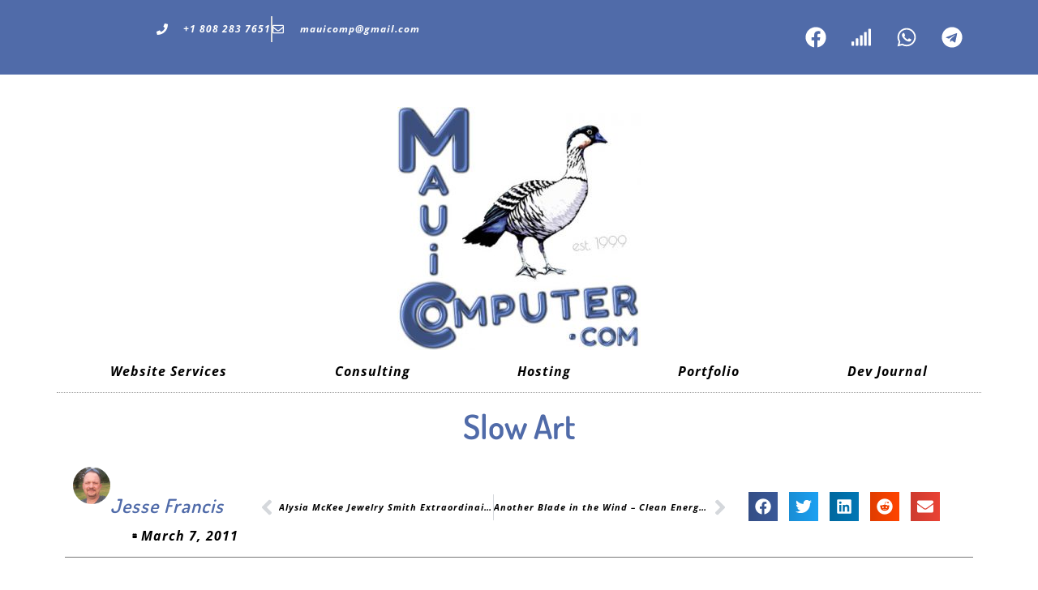

--- FILE ---
content_type: text/html; charset=UTF-8
request_url: https://mauicomputer.com/slow-art/
body_size: 12810
content:
<!doctype html>
<html lang="en-US">
<head>
	<meta charset="UTF-8">
	<meta name="viewport" content="width=device-width, initial-scale=1">
	<link rel="profile" href="http://gmpg.org/xfn/11">
	<meta name='robots' content='index, follow, max-image-preview:large, max-snippet:-1, max-video-preview:-1' />
	<style>img:is([sizes="auto" i], [sizes^="auto," i]) { contain-intrinsic-size: 3000px 1500px }</style>
	
	<!-- This site is optimized with the Yoast SEO plugin v26.2 - https://yoast.com/wordpress/plugins/seo/ -->
	<title>Slow Art - Maui Web Development</title>
	<meta name="description" content="Maui Computer.com Web Devlopment Services" />
	<link rel="canonical" href="https://mauicomputer.com/slow-art/" />
	<meta property="og:locale" content="en_US" />
	<meta property="og:type" content="article" />
	<meta property="og:title" content="Slow Art - Maui Web Development" />
	<meta property="og:description" content="Maui Computer.com Web Devlopment Services" />
	<meta property="og:url" content="https://mauicomputer.com/slow-art/" />
	<meta property="og:site_name" content="Maui Web Development" />
	<meta property="article:publisher" content="https://www.facebook.com/mauicomputerdotcom/" />
	<meta property="article:author" content="https://www.facebook.com/mauicomputerdotcom" />
	<meta property="article:published_time" content="2011-03-07T20:56:05+00:00" />
	<meta property="article:modified_time" content="2021-03-09T03:15:04+00:00" />
	<meta property="og:image" content="http://durandartworks.com/images/intothelight.jpg" />
	<meta name="author" content="Jesse Francis" />
	<meta name="twitter:card" content="summary_large_image" />
	<meta name="twitter:creator" content="@jessefrancis" />
	<meta name="twitter:label1" content="Written by" />
	<meta name="twitter:data1" content="Jesse Francis" />
	<meta name="twitter:label2" content="Est. reading time" />
	<meta name="twitter:data2" content="2 minutes" />
	<script type="application/ld+json" class="yoast-schema-graph">{"@context":"https://schema.org","@graph":[{"@type":"Article","@id":"https://mauicomputer.com/slow-art/#article","isPartOf":{"@id":"https://mauicomputer.com/slow-art/"},"author":{"name":"Jesse Francis","@id":"https://mauicomputer.com/#/schema/person/f87e8c250280e8b48c423831d7dd105a"},"headline":"Slow Art","datePublished":"2011-03-07T20:56:05+00:00","dateModified":"2021-03-09T03:15:04+00:00","mainEntityOfPage":{"@id":"https://mauicomputer.com/slow-art/"},"wordCount":257,"publisher":{"@id":"https://mauicomputer.com/#organization"},"image":{"@id":"https://mauicomputer.com/slow-art/#primaryimage"},"thumbnailUrl":"http://durandartworks.com/images/intothelight.jpg","keywords":["art","extension","Peter Durand","sculpture"],"articleSection":["Artist","Artwork","Sculpture"],"inLanguage":"en-US"},{"@type":"WebPage","@id":"https://mauicomputer.com/slow-art/","url":"https://mauicomputer.com/slow-art/","name":"Slow Art - Maui Web Development","isPartOf":{"@id":"https://mauicomputer.com/#website"},"primaryImageOfPage":{"@id":"https://mauicomputer.com/slow-art/#primaryimage"},"image":{"@id":"https://mauicomputer.com/slow-art/#primaryimage"},"thumbnailUrl":"http://durandartworks.com/images/intothelight.jpg","datePublished":"2011-03-07T20:56:05+00:00","dateModified":"2021-03-09T03:15:04+00:00","description":"Maui Computer.com Web Devlopment Services","breadcrumb":{"@id":"https://mauicomputer.com/slow-art/#breadcrumb"},"inLanguage":"en-US","potentialAction":[{"@type":"ReadAction","target":["https://mauicomputer.com/slow-art/"]}]},{"@type":"ImageObject","inLanguage":"en-US","@id":"https://mauicomputer.com/slow-art/#primaryimage","url":"http://durandartworks.com/images/intothelight.jpg","contentUrl":"http://durandartworks.com/images/intothelight.jpg"},{"@type":"BreadcrumbList","@id":"https://mauicomputer.com/slow-art/#breadcrumb","itemListElement":[{"@type":"ListItem","position":1,"name":"Home","item":"https://mauicomputer.com/"},{"@type":"ListItem","position":2,"name":"Web Development","item":"https://mauicomputer.com/web-development/"},{"@type":"ListItem","position":3,"name":"Artist","item":"https://mauicomputer.com/category/artist/"},{"@type":"ListItem","position":4,"name":"Slow Art"}]},{"@type":"WebSite","@id":"https://mauicomputer.com/#website","url":"https://mauicomputer.com/","name":"Maui Web Design | Development | Hosting | Maintenance | Repairs","description":"Ingenuity in Action","publisher":{"@id":"https://mauicomputer.com/#organization"},"potentialAction":[{"@type":"SearchAction","target":{"@type":"EntryPoint","urlTemplate":"https://mauicomputer.com/?s={search_term_string}"},"query-input":{"@type":"PropertyValueSpecification","valueRequired":true,"valueName":"search_term_string"}}],"inLanguage":"en-US"},{"@type":"Organization","@id":"https://mauicomputer.com/#organization","name":"Maui Computer.com","url":"https://mauicomputer.com/","logo":{"@type":"ImageObject","inLanguage":"en-US","@id":"https://mauicomputer.com/#/schema/logo/image/","url":"https://mauicomputer.com/wp-content/uploads/2019/11/mauicomputer.com_.logox2_.jpg","contentUrl":"https://mauicomputer.com/wp-content/uploads/2019/11/mauicomputer.com_.logox2_.jpg","width":390,"height":390,"caption":"Maui Computer.com"},"image":{"@id":"https://mauicomputer.com/#/schema/logo/image/"},"sameAs":["https://www.facebook.com/mauicomputerdotcom/","https://www.linkedin.com/in/jesse-francis-99b91522/"]},{"@type":"Person","@id":"https://mauicomputer.com/#/schema/person/f87e8c250280e8b48c423831d7dd105a","name":"Jesse Francis","description":"Jesse Francis is a web developer and digital solutions consultant and provider on Maui in Hawaii.","sameAs":["https://mauicomputer.com","https://www.facebook.com/mauicomputerdotcom","https://www.instagram.com/_jesse_francis/","https://www.linkedin.com/in/jesse-francis-99b91522/","https://x.com/jessefrancis"],"url":"https://mauicomputer.com/author/jesse/"}]}</script>
	<!-- / Yoast SEO plugin. -->


<link rel="alternate" type="application/rss+xml" title="Maui Web Development &raquo; Feed" href="https://mauicomputer.com/feed/" />
<link rel="alternate" type="application/rss+xml" title="Maui Web Development &raquo; Comments Feed" href="https://mauicomputer.com/comments/feed/" />
<style id='classic-theme-styles-inline-css' type='text/css'>
/*! This file is auto-generated */
.wp-block-button__link{color:#fff;background-color:#32373c;border-radius:9999px;box-shadow:none;text-decoration:none;padding:calc(.667em + 2px) calc(1.333em + 2px);font-size:1.125em}.wp-block-file__button{background:#32373c;color:#fff;text-decoration:none}
</style>
<style id='global-styles-inline-css' type='text/css'>
:root{--wp--preset--aspect-ratio--square: 1;--wp--preset--aspect-ratio--4-3: 4/3;--wp--preset--aspect-ratio--3-4: 3/4;--wp--preset--aspect-ratio--3-2: 3/2;--wp--preset--aspect-ratio--2-3: 2/3;--wp--preset--aspect-ratio--16-9: 16/9;--wp--preset--aspect-ratio--9-16: 9/16;--wp--preset--color--black: #000000;--wp--preset--color--cyan-bluish-gray: #abb8c3;--wp--preset--color--white: #ffffff;--wp--preset--color--pale-pink: #f78da7;--wp--preset--color--vivid-red: #cf2e2e;--wp--preset--color--luminous-vivid-orange: #ff6900;--wp--preset--color--luminous-vivid-amber: #fcb900;--wp--preset--color--light-green-cyan: #7bdcb5;--wp--preset--color--vivid-green-cyan: #00d084;--wp--preset--color--pale-cyan-blue: #8ed1fc;--wp--preset--color--vivid-cyan-blue: #0693e3;--wp--preset--color--vivid-purple: #9b51e0;--wp--preset--gradient--vivid-cyan-blue-to-vivid-purple: linear-gradient(135deg,rgba(6,147,227,1) 0%,rgb(155,81,224) 100%);--wp--preset--gradient--light-green-cyan-to-vivid-green-cyan: linear-gradient(135deg,rgb(122,220,180) 0%,rgb(0,208,130) 100%);--wp--preset--gradient--luminous-vivid-amber-to-luminous-vivid-orange: linear-gradient(135deg,rgba(252,185,0,1) 0%,rgba(255,105,0,1) 100%);--wp--preset--gradient--luminous-vivid-orange-to-vivid-red: linear-gradient(135deg,rgba(255,105,0,1) 0%,rgb(207,46,46) 100%);--wp--preset--gradient--very-light-gray-to-cyan-bluish-gray: linear-gradient(135deg,rgb(238,238,238) 0%,rgb(169,184,195) 100%);--wp--preset--gradient--cool-to-warm-spectrum: linear-gradient(135deg,rgb(74,234,220) 0%,rgb(151,120,209) 20%,rgb(207,42,186) 40%,rgb(238,44,130) 60%,rgb(251,105,98) 80%,rgb(254,248,76) 100%);--wp--preset--gradient--blush-light-purple: linear-gradient(135deg,rgb(255,206,236) 0%,rgb(152,150,240) 100%);--wp--preset--gradient--blush-bordeaux: linear-gradient(135deg,rgb(254,205,165) 0%,rgb(254,45,45) 50%,rgb(107,0,62) 100%);--wp--preset--gradient--luminous-dusk: linear-gradient(135deg,rgb(255,203,112) 0%,rgb(199,81,192) 50%,rgb(65,88,208) 100%);--wp--preset--gradient--pale-ocean: linear-gradient(135deg,rgb(255,245,203) 0%,rgb(182,227,212) 50%,rgb(51,167,181) 100%);--wp--preset--gradient--electric-grass: linear-gradient(135deg,rgb(202,248,128) 0%,rgb(113,206,126) 100%);--wp--preset--gradient--midnight: linear-gradient(135deg,rgb(2,3,129) 0%,rgb(40,116,252) 100%);--wp--preset--font-size--small: 13px;--wp--preset--font-size--medium: 20px;--wp--preset--font-size--large: 36px;--wp--preset--font-size--x-large: 42px;--wp--preset--spacing--20: 0.44rem;--wp--preset--spacing--30: 0.67rem;--wp--preset--spacing--40: 1rem;--wp--preset--spacing--50: 1.5rem;--wp--preset--spacing--60: 2.25rem;--wp--preset--spacing--70: 3.38rem;--wp--preset--spacing--80: 5.06rem;--wp--preset--shadow--natural: 6px 6px 9px rgba(0, 0, 0, 0.2);--wp--preset--shadow--deep: 12px 12px 50px rgba(0, 0, 0, 0.4);--wp--preset--shadow--sharp: 6px 6px 0px rgba(0, 0, 0, 0.2);--wp--preset--shadow--outlined: 6px 6px 0px -3px rgba(255, 255, 255, 1), 6px 6px rgba(0, 0, 0, 1);--wp--preset--shadow--crisp: 6px 6px 0px rgba(0, 0, 0, 1);}:where(.is-layout-flex){gap: 0.5em;}:where(.is-layout-grid){gap: 0.5em;}body .is-layout-flex{display: flex;}.is-layout-flex{flex-wrap: wrap;align-items: center;}.is-layout-flex > :is(*, div){margin: 0;}body .is-layout-grid{display: grid;}.is-layout-grid > :is(*, div){margin: 0;}:where(.wp-block-columns.is-layout-flex){gap: 2em;}:where(.wp-block-columns.is-layout-grid){gap: 2em;}:where(.wp-block-post-template.is-layout-flex){gap: 1.25em;}:where(.wp-block-post-template.is-layout-grid){gap: 1.25em;}.has-black-color{color: var(--wp--preset--color--black) !important;}.has-cyan-bluish-gray-color{color: var(--wp--preset--color--cyan-bluish-gray) !important;}.has-white-color{color: var(--wp--preset--color--white) !important;}.has-pale-pink-color{color: var(--wp--preset--color--pale-pink) !important;}.has-vivid-red-color{color: var(--wp--preset--color--vivid-red) !important;}.has-luminous-vivid-orange-color{color: var(--wp--preset--color--luminous-vivid-orange) !important;}.has-luminous-vivid-amber-color{color: var(--wp--preset--color--luminous-vivid-amber) !important;}.has-light-green-cyan-color{color: var(--wp--preset--color--light-green-cyan) !important;}.has-vivid-green-cyan-color{color: var(--wp--preset--color--vivid-green-cyan) !important;}.has-pale-cyan-blue-color{color: var(--wp--preset--color--pale-cyan-blue) !important;}.has-vivid-cyan-blue-color{color: var(--wp--preset--color--vivid-cyan-blue) !important;}.has-vivid-purple-color{color: var(--wp--preset--color--vivid-purple) !important;}.has-black-background-color{background-color: var(--wp--preset--color--black) !important;}.has-cyan-bluish-gray-background-color{background-color: var(--wp--preset--color--cyan-bluish-gray) !important;}.has-white-background-color{background-color: var(--wp--preset--color--white) !important;}.has-pale-pink-background-color{background-color: var(--wp--preset--color--pale-pink) !important;}.has-vivid-red-background-color{background-color: var(--wp--preset--color--vivid-red) !important;}.has-luminous-vivid-orange-background-color{background-color: var(--wp--preset--color--luminous-vivid-orange) !important;}.has-luminous-vivid-amber-background-color{background-color: var(--wp--preset--color--luminous-vivid-amber) !important;}.has-light-green-cyan-background-color{background-color: var(--wp--preset--color--light-green-cyan) !important;}.has-vivid-green-cyan-background-color{background-color: var(--wp--preset--color--vivid-green-cyan) !important;}.has-pale-cyan-blue-background-color{background-color: var(--wp--preset--color--pale-cyan-blue) !important;}.has-vivid-cyan-blue-background-color{background-color: var(--wp--preset--color--vivid-cyan-blue) !important;}.has-vivid-purple-background-color{background-color: var(--wp--preset--color--vivid-purple) !important;}.has-black-border-color{border-color: var(--wp--preset--color--black) !important;}.has-cyan-bluish-gray-border-color{border-color: var(--wp--preset--color--cyan-bluish-gray) !important;}.has-white-border-color{border-color: var(--wp--preset--color--white) !important;}.has-pale-pink-border-color{border-color: var(--wp--preset--color--pale-pink) !important;}.has-vivid-red-border-color{border-color: var(--wp--preset--color--vivid-red) !important;}.has-luminous-vivid-orange-border-color{border-color: var(--wp--preset--color--luminous-vivid-orange) !important;}.has-luminous-vivid-amber-border-color{border-color: var(--wp--preset--color--luminous-vivid-amber) !important;}.has-light-green-cyan-border-color{border-color: var(--wp--preset--color--light-green-cyan) !important;}.has-vivid-green-cyan-border-color{border-color: var(--wp--preset--color--vivid-green-cyan) !important;}.has-pale-cyan-blue-border-color{border-color: var(--wp--preset--color--pale-cyan-blue) !important;}.has-vivid-cyan-blue-border-color{border-color: var(--wp--preset--color--vivid-cyan-blue) !important;}.has-vivid-purple-border-color{border-color: var(--wp--preset--color--vivid-purple) !important;}.has-vivid-cyan-blue-to-vivid-purple-gradient-background{background: var(--wp--preset--gradient--vivid-cyan-blue-to-vivid-purple) !important;}.has-light-green-cyan-to-vivid-green-cyan-gradient-background{background: var(--wp--preset--gradient--light-green-cyan-to-vivid-green-cyan) !important;}.has-luminous-vivid-amber-to-luminous-vivid-orange-gradient-background{background: var(--wp--preset--gradient--luminous-vivid-amber-to-luminous-vivid-orange) !important;}.has-luminous-vivid-orange-to-vivid-red-gradient-background{background: var(--wp--preset--gradient--luminous-vivid-orange-to-vivid-red) !important;}.has-very-light-gray-to-cyan-bluish-gray-gradient-background{background: var(--wp--preset--gradient--very-light-gray-to-cyan-bluish-gray) !important;}.has-cool-to-warm-spectrum-gradient-background{background: var(--wp--preset--gradient--cool-to-warm-spectrum) !important;}.has-blush-light-purple-gradient-background{background: var(--wp--preset--gradient--blush-light-purple) !important;}.has-blush-bordeaux-gradient-background{background: var(--wp--preset--gradient--blush-bordeaux) !important;}.has-luminous-dusk-gradient-background{background: var(--wp--preset--gradient--luminous-dusk) !important;}.has-pale-ocean-gradient-background{background: var(--wp--preset--gradient--pale-ocean) !important;}.has-electric-grass-gradient-background{background: var(--wp--preset--gradient--electric-grass) !important;}.has-midnight-gradient-background{background: var(--wp--preset--gradient--midnight) !important;}.has-small-font-size{font-size: var(--wp--preset--font-size--small) !important;}.has-medium-font-size{font-size: var(--wp--preset--font-size--medium) !important;}.has-large-font-size{font-size: var(--wp--preset--font-size--large) !important;}.has-x-large-font-size{font-size: var(--wp--preset--font-size--x-large) !important;}
:where(.wp-block-post-template.is-layout-flex){gap: 1.25em;}:where(.wp-block-post-template.is-layout-grid){gap: 1.25em;}
:where(.wp-block-columns.is-layout-flex){gap: 2em;}:where(.wp-block-columns.is-layout-grid){gap: 2em;}
:root :where(.wp-block-pullquote){font-size: 1.5em;line-height: 1.6;}
</style>
<style id='woocommerce-inline-inline-css' type='text/css'>
.woocommerce form .form-row .required { visibility: visible; }
</style>
<link rel='stylesheet' id='wpo_min-header-0-css' href='https://mauicomputer.com/wp-content/cache/wpo-minify/1761373718/assets/wpo-minify-header-70ba1218.min.css' type='text/css' media='all' />
<link rel='stylesheet' id='wpo_min-header-1-css' href='https://mauicomputer.com/wp-content/cache/wpo-minify/1761373718/assets/wpo-minify-header-eeb21413.min.css' type='text/css' media='only screen and (max-width: 768px)' />
<link rel='stylesheet' id='wpo_min-header-2-css' href='https://mauicomputer.com/wp-content/cache/wpo-minify/1761373718/assets/wpo-minify-header-c1a1d295.min.css' type='text/css' media='all' />
<script type="text/javascript" src="https://mauicomputer.com/wp-content/cache/wpo-minify/1761373718/assets/wpo-minify-header-7c170e56.min.js" id="wpo_min-header-0-js"></script>
<script type="text/javascript" id="wpo_min-header-1-js-extra">
/* <![CDATA[ */
var wc_add_to_cart_params = {"ajax_url":"\/wp-admin\/admin-ajax.php","wc_ajax_url":"\/?wc-ajax=%%endpoint%%","i18n_view_cart":"View cart","cart_url":"https:\/\/mauicomputer.com\/security-subscriptions\/","is_cart":"","cart_redirect_after_add":"no"};
var woocommerce_params = {"ajax_url":"\/wp-admin\/admin-ajax.php","wc_ajax_url":"\/?wc-ajax=%%endpoint%%","i18n_password_show":"Show password","i18n_password_hide":"Hide password"};
/* ]]> */
</script>
<script type="text/javascript" src="https://mauicomputer.com/wp-content/cache/wpo-minify/1761373718/assets/wpo-minify-header-e8b13709.min.js" id="wpo_min-header-1-js" defer="defer" data-wp-strategy="defer"></script>
<script type="text/javascript" id="wpo_min-header-2-js-extra">
/* <![CDATA[ */
var favorites_data = {"ajaxurl":"https:\/\/mauicomputer.com\/wp-admin\/admin-ajax.php","nonce":"647f8cb070","favorite":"Favorite <i class=\"sf-icon-star-empty\"><\/i>","favorited":"Favorited <i class=\"sf-icon-star-full\"><\/i>","includecount":"1","indicate_loading":"","loading_text":"Loading","loading_image":"","loading_image_active":"","loading_image_preload":"","cache_enabled":"1","button_options":{"button_type":"custom","custom_colors":true,"box_shadow":false,"include_count":true,"default":{"background_default":"#4e8abf","border_default":"#eeee22","text_default":"#ffffff","icon_default":"#ffffff","count_default":false},"active":{"background_active":false,"border_active":false,"text_active":false,"icon_active":false,"count_active":false}},"authentication_modal_content":"<p>Please login to add favorites.<\/p><p><a href=\"#\" data-favorites-modal-close>Dismiss this notice<\/a><\/p>","authentication_redirect":"","dev_mode":"","logged_in":"","user_id":"0","authentication_redirect_url":"https:\/\/mauicomputer.com\/wp-login.php"};
/* ]]> */
</script>
<script type="text/javascript" src="https://mauicomputer.com/wp-content/cache/wpo-minify/1761373718/assets/wpo-minify-header-7f6f0886.min.js" id="wpo_min-header-2-js"></script>
<link rel="https://api.w.org/" href="https://mauicomputer.com/wp-json/" /><link rel="alternate" title="JSON" type="application/json" href="https://mauicomputer.com/wp-json/wp/v2/posts/55" /><link rel="EditURI" type="application/rsd+xml" title="RSD" href="https://mauicomputer.com/xmlrpc.php?rsd" />

<link rel='shortlink' href='https://mauicomputer.com/?p=55' />
<link rel="alternate" title="oEmbed (JSON)" type="application/json+oembed" href="https://mauicomputer.com/wp-json/oembed/1.0/embed?url=https%3A%2F%2Fmauicomputer.com%2Fslow-art%2F" />
<link rel="alternate" title="oEmbed (XML)" type="text/xml+oembed" href="https://mauicomputer.com/wp-json/oembed/1.0/embed?url=https%3A%2F%2Fmauicomputer.com%2Fslow-art%2F&#038;format=xml" />
	<noscript><style>.woocommerce-product-gallery{ opacity: 1 !important; }</style></noscript>
	<meta name="generator" content="Elementor 3.32.5; features: e_font_icon_svg, additional_custom_breakpoints; settings: css_print_method-external, google_font-enabled, font_display-auto">
			<style>
				.e-con.e-parent:nth-of-type(n+4):not(.e-lazyloaded):not(.e-no-lazyload),
				.e-con.e-parent:nth-of-type(n+4):not(.e-lazyloaded):not(.e-no-lazyload) * {
					background-image: none !important;
				}
				@media screen and (max-height: 1024px) {
					.e-con.e-parent:nth-of-type(n+3):not(.e-lazyloaded):not(.e-no-lazyload),
					.e-con.e-parent:nth-of-type(n+3):not(.e-lazyloaded):not(.e-no-lazyload) * {
						background-image: none !important;
					}
				}
				@media screen and (max-height: 640px) {
					.e-con.e-parent:nth-of-type(n+2):not(.e-lazyloaded):not(.e-no-lazyload),
					.e-con.e-parent:nth-of-type(n+2):not(.e-lazyloaded):not(.e-no-lazyload) * {
						background-image: none !important;
					}
				}
			</style>
			</head>
<body class="wp-singular post-template-default single single-post postid-55 single-format-standard wp-custom-logo wp-theme-skelementor wp-child-theme-a-child-them-for-use-with-skelementor theme-skelementor woocommerce-no-js elementor-default elementor-kit-3599 elementor-page elementor-page-55 elementor-page-4203">


		<header data-elementor-type="header" data-elementor-id="3604" class="elementor elementor-3604 elementor-location-header" data-elementor-post-type="elementor_library">
			<div class="elementor-element elementor-element-5a6c537 e-flex e-con-boxed e-con e-parent" data-id="5a6c537" data-element_type="container" data-settings="{&quot;background_background&quot;:&quot;classic&quot;}">
					<div class="e-con-inner">
		<div class="elementor-element elementor-element-d91dcae e-con-full e-flex e-con e-child" data-id="d91dcae" data-element_type="container">
				<div class="elementor-element elementor-element-2be2bf5 elementor-icon-list--layout-inline elementor-mobile-align-center elementor-align-center elementor-list-item-link-full_width elementor-widget elementor-widget-icon-list" data-id="2be2bf5" data-element_type="widget" data-widget_type="icon-list.default">
				<div class="elementor-widget-container">
							<ul class="elementor-icon-list-items elementor-inline-items">
							<li class="elementor-icon-list-item elementor-inline-item">
											<a href="tel:+1808-283-7651">

												<span class="elementor-icon-list-icon">
							<svg aria-hidden="true" class="e-font-icon-svg e-fas-phone" viewBox="0 0 512 512" xmlns="http://www.w3.org/2000/svg"><path d="M493.4 24.6l-104-24c-11.3-2.6-22.9 3.3-27.5 13.9l-48 112c-4.2 9.8-1.4 21.3 6.9 28l60.6 49.6c-36 76.7-98.9 140.5-177.2 177.2l-49.6-60.6c-6.8-8.3-18.2-11.1-28-6.9l-112 48C3.9 366.5-2 378.1.6 389.4l24 104C27.1 504.2 36.7 512 48 512c256.1 0 464-207.5 464-464 0-11.2-7.7-20.9-18.6-23.4z"></path></svg>						</span>
										<span class="elementor-icon-list-text">+1 808 283 7651</span>
											</a>
									</li>
								<li class="elementor-icon-list-item elementor-inline-item">
											<a href="mailto:mauicomp@gmail.com">

												<span class="elementor-icon-list-icon">
							<svg aria-hidden="true" class="e-font-icon-svg e-far-envelope" viewBox="0 0 512 512" xmlns="http://www.w3.org/2000/svg"><path d="M464 64H48C21.49 64 0 85.49 0 112v288c0 26.51 21.49 48 48 48h416c26.51 0 48-21.49 48-48V112c0-26.51-21.49-48-48-48zm0 48v40.805c-22.422 18.259-58.168 46.651-134.587 106.49-16.841 13.247-50.201 45.072-73.413 44.701-23.208.375-56.579-31.459-73.413-44.701C106.18 199.465 70.425 171.067 48 152.805V112h416zM48 400V214.398c22.914 18.251 55.409 43.862 104.938 82.646 21.857 17.205 60.134 55.186 103.062 54.955 42.717.231 80.509-37.199 103.053-54.947 49.528-38.783 82.032-64.401 104.947-82.653V400H48z"></path></svg>						</span>
										<span class="elementor-icon-list-text">mauicomp@gmail.com</span>
											</a>
									</li>
						</ul>
						</div>
				</div>
				</div>
		<div class="elementor-element elementor-element-50d6e27 e-con-full e-flex e-con e-child" data-id="50d6e27" data-element_type="container">
				<div class="elementor-element elementor-element-976da5c e-grid-align-right e-grid-align-mobile-center elementor-grid-mobile-0 elementor-shape-rounded elementor-grid-0 elementor-widget elementor-widget-social-icons" data-id="976da5c" data-element_type="widget" data-widget_type="social-icons.default">
				<div class="elementor-widget-container">
							<div class="elementor-social-icons-wrapper elementor-grid" role="list">
							<span class="elementor-grid-item" role="listitem">
					<a class="elementor-icon elementor-social-icon elementor-social-icon-facebook elementor-repeater-item-65a1a14" href="https://www.facebook.com/mauicomputerdotcom" target="_blank">
						<span class="elementor-screen-only">Facebook</span>
						<svg aria-hidden="true" class="e-font-icon-svg e-fab-facebook" viewBox="0 0 512 512" xmlns="http://www.w3.org/2000/svg"><path d="M504 256C504 119 393 8 256 8S8 119 8 256c0 123.78 90.69 226.38 209.25 245V327.69h-63V256h63v-54.64c0-62.15 37-96.48 93.67-96.48 27.14 0 55.52 4.84 55.52 4.84v61h-31.28c-30.8 0-40.41 19.12-40.41 38.73V256h68.78l-11 71.69h-57.78V501C413.31 482.38 504 379.78 504 256z"></path></svg>					</a>
				</span>
							<span class="elementor-grid-item" role="listitem">
					<a class="elementor-icon elementor-social-icon elementor-social-icon-signal elementor-repeater-item-6519e2d" href="https://signal.me/#p/+18082837651" target="_blank">
						<span class="elementor-screen-only">Signal</span>
						<svg aria-hidden="true" class="e-font-icon-svg e-fas-signal" viewBox="0 0 640 512" xmlns="http://www.w3.org/2000/svg"><path d="M216 288h-48c-8.84 0-16 7.16-16 16v192c0 8.84 7.16 16 16 16h48c8.84 0 16-7.16 16-16V304c0-8.84-7.16-16-16-16zM88 384H40c-8.84 0-16 7.16-16 16v96c0 8.84 7.16 16 16 16h48c8.84 0 16-7.16 16-16v-96c0-8.84-7.16-16-16-16zm256-192h-48c-8.84 0-16 7.16-16 16v288c0 8.84 7.16 16 16 16h48c8.84 0 16-7.16 16-16V208c0-8.84-7.16-16-16-16zm128-96h-48c-8.84 0-16 7.16-16 16v384c0 8.84 7.16 16 16 16h48c8.84 0 16-7.16 16-16V112c0-8.84-7.16-16-16-16zM600 0h-48c-8.84 0-16 7.16-16 16v480c0 8.84 7.16 16 16 16h48c8.84 0 16-7.16 16-16V16c0-8.84-7.16-16-16-16z"></path></svg>					</a>
				</span>
							<span class="elementor-grid-item" role="listitem">
					<a class="elementor-icon elementor-social-icon elementor-social-icon-whatsapp elementor-repeater-item-461958b" href="https://wa.me/8082837651" target="_blank">
						<span class="elementor-screen-only">Whatsapp</span>
						<svg aria-hidden="true" class="e-font-icon-svg e-fab-whatsapp" viewBox="0 0 448 512" xmlns="http://www.w3.org/2000/svg"><path d="M380.9 97.1C339 55.1 283.2 32 223.9 32c-122.4 0-222 99.6-222 222 0 39.1 10.2 77.3 29.6 111L0 480l117.7-30.9c32.4 17.7 68.9 27 106.1 27h.1c122.3 0 224.1-99.6 224.1-222 0-59.3-25.2-115-67.1-157zm-157 341.6c-33.2 0-65.7-8.9-94-25.7l-6.7-4-69.8 18.3L72 359.2l-4.4-7c-18.5-29.4-28.2-63.3-28.2-98.2 0-101.7 82.8-184.5 184.6-184.5 49.3 0 95.6 19.2 130.4 54.1 34.8 34.9 56.2 81.2 56.1 130.5 0 101.8-84.9 184.6-186.6 184.6zm101.2-138.2c-5.5-2.8-32.8-16.2-37.9-18-5.1-1.9-8.8-2.8-12.5 2.8-3.7 5.6-14.3 18-17.6 21.8-3.2 3.7-6.5 4.2-12 1.4-32.6-16.3-54-29.1-75.5-66-5.7-9.8 5.7-9.1 16.3-30.3 1.8-3.7.9-6.9-.5-9.7-1.4-2.8-12.5-30.1-17.1-41.2-4.5-10.8-9.1-9.3-12.5-9.5-3.2-.2-6.9-.2-10.6-.2-3.7 0-9.7 1.4-14.8 6.9-5.1 5.6-19.4 19-19.4 46.3 0 27.3 19.9 53.7 22.6 57.4 2.8 3.7 39.1 59.7 94.8 83.8 35.2 15.2 49 16.5 66.6 13.9 10.7-1.6 32.8-13.4 37.4-26.4 4.6-13 4.6-24.1 3.2-26.4-1.3-2.5-5-3.9-10.5-6.6z"></path></svg>					</a>
				</span>
							<span class="elementor-grid-item" role="listitem">
					<a class="elementor-icon elementor-social-icon elementor-social-icon-telegram elementor-repeater-item-f36b9ab" href="https://t.me/mauicomp" target="_blank">
						<span class="elementor-screen-only">Telegram</span>
						<svg aria-hidden="true" class="e-font-icon-svg e-fab-telegram" viewBox="0 0 496 512" xmlns="http://www.w3.org/2000/svg"><path d="M248 8C111 8 0 119 0 256s111 248 248 248 248-111 248-248S385 8 248 8zm121.8 169.9l-40.7 191.8c-3 13.6-11.1 16.9-22.4 10.5l-62-45.7-29.9 28.8c-3.3 3.3-6.1 6.1-12.5 6.1l4.4-63.1 114.9-103.8c5-4.4-1.1-6.9-7.7-2.5l-142 89.4-61.2-19.1c-13.3-4.2-13.6-13.3 2.8-19.7l239.1-92.2c11.1-4 20.8 2.7 17.2 19.5z"></path></svg>					</a>
				</span>
					</div>
						</div>
				</div>
				</div>
					</div>
				</div>
		<div class="elementor-element elementor-element-d9f0cc6 e-flex e-con-boxed e-con e-parent" data-id="d9f0cc6" data-element_type="container" data-settings="{&quot;background_background&quot;:&quot;classic&quot;}">
					<div class="e-con-inner">
		<div class="elementor-element elementor-element-1fbc27a e-con-full e-flex e-con e-child" data-id="1fbc27a" data-element_type="container">
				<div class="elementor-element elementor-element-9a2e2eb elementor-widget elementor-widget-theme-site-logo elementor-widget-image" data-id="9a2e2eb" data-element_type="widget" data-widget_type="theme-site-logo.default">
				<div class="elementor-widget-container">
											<a href="https://mauicomputer.com">
			<img width="300" height="300" src="https://mauicomputer.com/wp-content/uploads/2019/11/mauicomputer.com_.logox2_-300x300.jpg" class="attachment-medium size-medium wp-image-610" alt="Maui Computer.com Logo" srcset="https://mauicomputer.com/wp-content/uploads/2019/11/mauicomputer.com_.logox2_-300x300.jpg 300w, https://mauicomputer.com/wp-content/uploads/2019/11/mauicomputer.com_.logox2_-100x100.jpg 100w, https://mauicomputer.com/wp-content/uploads/2019/11/mauicomputer.com_.logox2_-150x150.jpg 150w, https://mauicomputer.com/wp-content/uploads/2019/11/mauicomputer.com_.logox2_-66x66.jpg 66w, https://mauicomputer.com/wp-content/uploads/2019/11/mauicomputer.com_.logox2_-200x200.jpg 200w, https://mauicomputer.com/wp-content/uploads/2019/11/mauicomputer.com_.logox2_.jpg 390w" sizes="(max-width: 300px) 100vw, 300px" />				</a>
											</div>
				</div>
				<div class="elementor-element elementor-element-7bfbdbf elementor-nav-menu__align-justify elementor-nav-menu--dropdown-mobile toppermenu elementor-nav-menu__text-align-aside elementor-nav-menu--toggle elementor-nav-menu--burger elementor-widget elementor-widget-nav-menu" data-id="7bfbdbf" data-element_type="widget" data-settings="{&quot;layout&quot;:&quot;horizontal&quot;,&quot;submenu_icon&quot;:{&quot;value&quot;:&quot;&lt;svg aria-hidden=\&quot;true\&quot; class=\&quot;e-font-icon-svg e-fas-caret-down\&quot; viewBox=\&quot;0 0 320 512\&quot; xmlns=\&quot;http:\/\/www.w3.org\/2000\/svg\&quot;&gt;&lt;path d=\&quot;M31.3 192h257.3c17.8 0 26.7 21.5 14.1 34.1L174.1 354.8c-7.8 7.8-20.5 7.8-28.3 0L17.2 226.1C4.6 213.5 13.5 192 31.3 192z\&quot;&gt;&lt;\/path&gt;&lt;\/svg&gt;&quot;,&quot;library&quot;:&quot;fa-solid&quot;},&quot;toggle&quot;:&quot;burger&quot;}" data-widget_type="nav-menu.default">
				<div class="elementor-widget-container">
								<nav aria-label="Menu" class="elementor-nav-menu--main elementor-nav-menu__container elementor-nav-menu--layout-horizontal e--pointer-double-line e--animation-drop-in">
				<ul id="menu-1-7bfbdbf" class="elementor-nav-menu"><li class="menu-item menu-item-type-post_type menu-item-object-page menu-item-3744"><a href="https://mauicomputer.com/website-services/" class="elementor-item">Website Services</a></li>
<li class="menu-item menu-item-type-post_type menu-item-object-page menu-item-2719"><a href="https://mauicomputer.com/consulting/" class="elementor-item">Consulting</a></li>
<li class="menu-item menu-item-type-post_type menu-item-object-page menu-item-3728"><a href="https://mauicomputer.com/website-hosting/" class="elementor-item">Hosting</a></li>
<li class="menu-item menu-item-type-post_type menu-item-object-page menu-item-4431"><a href="https://mauicomputer.com/portfolio/" class="elementor-item">Portfolio</a></li>
<li class="menu-item menu-item-type-post_type menu-item-object-page current_page_parent menu-item-4198"><a href="https://mauicomputer.com/web-development/" class="elementor-item">Dev Journal</a></li>
</ul>			</nav>
					<div class="elementor-menu-toggle" role="button" tabindex="0" aria-label="Menu Toggle" aria-expanded="false">
			<svg aria-hidden="true" role="presentation" class="elementor-menu-toggle__icon--open e-font-icon-svg e-eicon-menu-bar" viewBox="0 0 1000 1000" xmlns="http://www.w3.org/2000/svg"><path d="M104 333H896C929 333 958 304 958 271S929 208 896 208H104C71 208 42 237 42 271S71 333 104 333ZM104 583H896C929 583 958 554 958 521S929 458 896 458H104C71 458 42 487 42 521S71 583 104 583ZM104 833H896C929 833 958 804 958 771S929 708 896 708H104C71 708 42 737 42 771S71 833 104 833Z"></path></svg><svg aria-hidden="true" role="presentation" class="elementor-menu-toggle__icon--close e-font-icon-svg e-eicon-close" viewBox="0 0 1000 1000" xmlns="http://www.w3.org/2000/svg"><path d="M742 167L500 408 258 167C246 154 233 150 217 150 196 150 179 158 167 167 154 179 150 196 150 212 150 229 154 242 171 254L408 500 167 742C138 771 138 800 167 829 196 858 225 858 254 829L496 587 738 829C750 842 767 846 783 846 800 846 817 842 829 829 842 817 846 804 846 783 846 767 842 750 829 737L588 500 833 258C863 229 863 200 833 171 804 137 775 137 742 167Z"></path></svg>		</div>
					<nav class="elementor-nav-menu--dropdown elementor-nav-menu__container" aria-hidden="true">
				<ul id="menu-2-7bfbdbf" class="elementor-nav-menu"><li class="menu-item menu-item-type-post_type menu-item-object-page menu-item-3744"><a href="https://mauicomputer.com/website-services/" class="elementor-item" tabindex="-1">Website Services</a></li>
<li class="menu-item menu-item-type-post_type menu-item-object-page menu-item-2719"><a href="https://mauicomputer.com/consulting/" class="elementor-item" tabindex="-1">Consulting</a></li>
<li class="menu-item menu-item-type-post_type menu-item-object-page menu-item-3728"><a href="https://mauicomputer.com/website-hosting/" class="elementor-item" tabindex="-1">Hosting</a></li>
<li class="menu-item menu-item-type-post_type menu-item-object-page menu-item-4431"><a href="https://mauicomputer.com/portfolio/" class="elementor-item" tabindex="-1">Portfolio</a></li>
<li class="menu-item menu-item-type-post_type menu-item-object-page current_page_parent menu-item-4198"><a href="https://mauicomputer.com/web-development/" class="elementor-item" tabindex="-1">Dev Journal</a></li>
</ul>			</nav>
						</div>
				</div>
				</div>
					</div>
				</div>
				</header>
				<div data-elementor-type="single-post" data-elementor-id="4203" class="elementor elementor-4203 elementor-location-single post-55 post type-post status-publish format-standard hentry category-artist category-artwork category-sculpture tag-art tag-extension tag-peter-durand tag-sculpture-2" data-elementor-post-type="elementor_library">
					<section class="elementor-section elementor-top-section elementor-element elementor-element-c0aff19 elementor-section-boxed elementor-section-height-default elementor-section-height-default" data-id="c0aff19" data-element_type="section">
						<div class="elementor-container elementor-column-gap-default">
					<div class="elementor-column elementor-col-100 elementor-top-column elementor-element elementor-element-05c8b1d" data-id="05c8b1d" data-element_type="column">
			<div class="elementor-widget-wrap elementor-element-populated">
						<div class="elementor-element elementor-element-398669f elementor-widget elementor-widget-theme-post-title elementor-page-title elementor-widget-heading" data-id="398669f" data-element_type="widget" data-widget_type="theme-post-title.default">
				<div class="elementor-widget-container">
					<h1 class="elementor-heading-title elementor-size-default">Slow Art</h1>				</div>
				</div>
				<section class="elementor-section elementor-inner-section elementor-element elementor-element-c305a22 elementor-section-boxed elementor-section-height-default elementor-section-height-default" data-id="c305a22" data-element_type="section">
						<div class="elementor-container elementor-column-gap-default">
					<div class="elementor-column elementor-col-33 elementor-inner-column elementor-element elementor-element-86d90f0" data-id="86d90f0" data-element_type="column">
			<div class="elementor-widget-wrap elementor-element-populated">
						<div class="elementor-element elementor-element-c2aba8b elementor-author-box--image-valign-top elementor-author-box--avatar-yes elementor-author-box--name-yes elementor-widget elementor-widget-author-box" data-id="c2aba8b" data-element_type="widget" data-widget_type="author-box.default">
				<div class="elementor-widget-container">
							<div class="elementor-author-box">
							<a href="https://mauicomputer.com/author/jesse/" class="elementor-author-box__avatar">
					<img src="https://secure.gravatar.com/avatar/36b8660f1a64b10a5e28cf29543d6fd0a6e525549d442357a41dfc8d0b1e09f8?s=300&#038;d=mm&#038;r=g" alt="Picture of Jesse Francis" loading="lazy">
				</a>
			
			<div class="elementor-author-box__text">
									<a href="https://mauicomputer.com/author/jesse/">
						<h4 class="elementor-author-box__name">
							Jesse Francis						</h4>
					</a>
				
				
							</div>
		</div>
						</div>
				</div>
				<div class="elementor-element elementor-element-639da78 elementor-align-right elementor-widget elementor-widget-post-info" data-id="639da78" data-element_type="widget" data-widget_type="post-info.default">
				<div class="elementor-widget-container">
							<ul class="elementor-inline-items elementor-icon-list-items elementor-post-info">
								<li class="elementor-icon-list-item elementor-repeater-item-69b9601 elementor-inline-item" itemprop="datePublished">
						<a href="https://mauicomputer.com/2011/03/07/">
											<span class="elementor-icon-list-icon">
								<svg aria-hidden="true" class="e-font-icon-svg e-fas-calendar" viewBox="0 0 448 512" xmlns="http://www.w3.org/2000/svg"><path d="M12 192h424c6.6 0 12 5.4 12 12v260c0 26.5-21.5 48-48 48H48c-26.5 0-48-21.5-48-48V204c0-6.6 5.4-12 12-12zm436-44v-36c0-26.5-21.5-48-48-48h-48V12c0-6.6-5.4-12-12-12h-40c-6.6 0-12 5.4-12 12v52H160V12c0-6.6-5.4-12-12-12h-40c-6.6 0-12 5.4-12 12v52H48C21.5 64 0 85.5 0 112v36c0 6.6 5.4 12 12 12h424c6.6 0 12-5.4 12-12z"></path></svg>							</span>
									<span class="elementor-icon-list-text elementor-post-info__item elementor-post-info__item--type-date">
										<time>March 7, 2011</time>					</span>
									</a>
				</li>
				</ul>
						</div>
				</div>
					</div>
		</div>
				<div class="elementor-column elementor-col-33 elementor-inner-column elementor-element elementor-element-918b01b" data-id="918b01b" data-element_type="column">
			<div class="elementor-widget-wrap elementor-element-populated">
						<div class="elementor-element elementor-element-14bae4f elementor-post-navigation-borders-yes elementor-widget elementor-widget-post-navigation" data-id="14bae4f" data-element_type="widget" data-widget_type="post-navigation.default">
				<div class="elementor-widget-container">
							<div class="elementor-post-navigation" role="navigation" aria-label="Post Navigation">
			<div class="elementor-post-navigation__prev elementor-post-navigation__link">
				<a href="https://mauicomputer.com/alysia-mckee-jewelry-smith-extraordinaire/" rel="prev"><span class="post-navigation__arrow-wrapper post-navigation__arrow-prev"><svg aria-hidden="true" class="e-font-icon-svg e-fas-angle-left" viewBox="0 0 256 512" xmlns="http://www.w3.org/2000/svg"><path d="M31.7 239l136-136c9.4-9.4 24.6-9.4 33.9 0l22.6 22.6c9.4 9.4 9.4 24.6 0 33.9L127.9 256l96.4 96.4c9.4 9.4 9.4 24.6 0 33.9L201.7 409c-9.4 9.4-24.6 9.4-33.9 0l-136-136c-9.5-9.4-9.5-24.6-.1-34z"></path></svg><span class="elementor-screen-only">Prev</span></span><span class="elementor-post-navigation__link__prev"><span class="post-navigation__prev--label"></span><span class="post-navigation__prev--title">Alysia McKee Jewelry Smith Extraordinaire.</span></span></a>			</div>
							<div class="elementor-post-navigation__separator-wrapper">
					<div class="elementor-post-navigation__separator"></div>
				</div>
						<div class="elementor-post-navigation__next elementor-post-navigation__link">
				<a href="https://mauicomputer.com/another-blade-in-the-wind-clean-energy-progresses-on-maui/" rel="next"><span class="elementor-post-navigation__link__next"><span class="post-navigation__next--label"></span><span class="post-navigation__next--title">Another Blade in the Wind &#8211; Clean Energy Progresses on Maui</span></span><span class="post-navigation__arrow-wrapper post-navigation__arrow-next"><svg aria-hidden="true" class="e-font-icon-svg e-fas-angle-right" viewBox="0 0 256 512" xmlns="http://www.w3.org/2000/svg"><path d="M224.3 273l-136 136c-9.4 9.4-24.6 9.4-33.9 0l-22.6-22.6c-9.4-9.4-9.4-24.6 0-33.9l96.4-96.4-96.4-96.4c-9.4-9.4-9.4-24.6 0-33.9L54.3 103c9.4-9.4 24.6-9.4 33.9 0l136 136c9.5 9.4 9.5 24.6.1 34z"></path></svg><span class="elementor-screen-only">Next</span></span></a>			</div>
		</div>
						</div>
				</div>
					</div>
		</div>
				<div class="elementor-column elementor-col-33 elementor-inner-column elementor-element elementor-element-d527f50" data-id="d527f50" data-element_type="column">
			<div class="elementor-widget-wrap elementor-element-populated">
						<div class="elementor-element elementor-element-8a009d6 elementor-share-buttons--view-icon elementor-share-buttons--skin-gradient elementor-share-buttons--shape-square elementor-grid-0 elementor-share-buttons--color-official elementor-widget elementor-widget-share-buttons" data-id="8a009d6" data-element_type="widget" data-widget_type="share-buttons.default">
				<div class="elementor-widget-container">
							<div class="elementor-grid" role="list">
								<div class="elementor-grid-item" role="listitem">
						<div class="elementor-share-btn elementor-share-btn_facebook" role="button" tabindex="0" aria-label="Share on facebook">
															<span class="elementor-share-btn__icon">
								<svg aria-hidden="true" class="e-font-icon-svg e-fab-facebook" viewBox="0 0 512 512" xmlns="http://www.w3.org/2000/svg"><path d="M504 256C504 119 393 8 256 8S8 119 8 256c0 123.78 90.69 226.38 209.25 245V327.69h-63V256h63v-54.64c0-62.15 37-96.48 93.67-96.48 27.14 0 55.52 4.84 55.52 4.84v61h-31.28c-30.8 0-40.41 19.12-40.41 38.73V256h68.78l-11 71.69h-57.78V501C413.31 482.38 504 379.78 504 256z"></path></svg>							</span>
																				</div>
					</div>
									<div class="elementor-grid-item" role="listitem">
						<div class="elementor-share-btn elementor-share-btn_twitter" role="button" tabindex="0" aria-label="Share on twitter">
															<span class="elementor-share-btn__icon">
								<svg aria-hidden="true" class="e-font-icon-svg e-fab-twitter" viewBox="0 0 512 512" xmlns="http://www.w3.org/2000/svg"><path d="M459.37 151.716c.325 4.548.325 9.097.325 13.645 0 138.72-105.583 298.558-298.558 298.558-59.452 0-114.68-17.219-161.137-47.106 8.447.974 16.568 1.299 25.34 1.299 49.055 0 94.213-16.568 130.274-44.832-46.132-.975-84.792-31.188-98.112-72.772 6.498.974 12.995 1.624 19.818 1.624 9.421 0 18.843-1.3 27.614-3.573-48.081-9.747-84.143-51.98-84.143-102.985v-1.299c13.969 7.797 30.214 12.67 47.431 13.319-28.264-18.843-46.781-51.005-46.781-87.391 0-19.492 5.197-37.36 14.294-52.954 51.655 63.675 129.3 105.258 216.365 109.807-1.624-7.797-2.599-15.918-2.599-24.04 0-57.828 46.782-104.934 104.934-104.934 30.213 0 57.502 12.67 76.67 33.137 23.715-4.548 46.456-13.32 66.599-25.34-7.798 24.366-24.366 44.833-46.132 57.827 21.117-2.273 41.584-8.122 60.426-16.243-14.292 20.791-32.161 39.308-52.628 54.253z"></path></svg>							</span>
																				</div>
					</div>
									<div class="elementor-grid-item" role="listitem">
						<div class="elementor-share-btn elementor-share-btn_linkedin" role="button" tabindex="0" aria-label="Share on linkedin">
															<span class="elementor-share-btn__icon">
								<svg aria-hidden="true" class="e-font-icon-svg e-fab-linkedin" viewBox="0 0 448 512" xmlns="http://www.w3.org/2000/svg"><path d="M416 32H31.9C14.3 32 0 46.5 0 64.3v383.4C0 465.5 14.3 480 31.9 480H416c17.6 0 32-14.5 32-32.3V64.3c0-17.8-14.4-32.3-32-32.3zM135.4 416H69V202.2h66.5V416zm-33.2-243c-21.3 0-38.5-17.3-38.5-38.5S80.9 96 102.2 96c21.2 0 38.5 17.3 38.5 38.5 0 21.3-17.2 38.5-38.5 38.5zm282.1 243h-66.4V312c0-24.8-.5-56.7-34.5-56.7-34.6 0-39.9 27-39.9 54.9V416h-66.4V202.2h63.7v29.2h.9c8.9-16.8 30.6-34.5 62.9-34.5 67.2 0 79.7 44.3 79.7 101.9V416z"></path></svg>							</span>
																				</div>
					</div>
									<div class="elementor-grid-item" role="listitem">
						<div class="elementor-share-btn elementor-share-btn_reddit" role="button" tabindex="0" aria-label="Share on reddit">
															<span class="elementor-share-btn__icon">
								<svg aria-hidden="true" class="e-font-icon-svg e-fab-reddit" viewBox="0 0 512 512" xmlns="http://www.w3.org/2000/svg"><path d="M201.5 305.5c-13.8 0-24.9-11.1-24.9-24.6 0-13.8 11.1-24.9 24.9-24.9 13.6 0 24.6 11.1 24.6 24.9 0 13.6-11.1 24.6-24.6 24.6zM504 256c0 137-111 248-248 248S8 393 8 256 119 8 256 8s248 111 248 248zm-132.3-41.2c-9.4 0-17.7 3.9-23.8 10-22.4-15.5-52.6-25.5-86.1-26.6l17.4-78.3 55.4 12.5c0 13.6 11.1 24.6 24.6 24.6 13.8 0 24.9-11.3 24.9-24.9s-11.1-24.9-24.9-24.9c-9.7 0-18 5.8-22.1 13.8l-61.2-13.6c-3-.8-6.1 1.4-6.9 4.4l-19.1 86.4c-33.2 1.4-63.1 11.3-85.5 26.8-6.1-6.4-14.7-10.2-24.1-10.2-34.9 0-46.3 46.9-14.4 62.8-1.1 5-1.7 10.2-1.7 15.5 0 52.6 59.2 95.2 132 95.2 73.1 0 132.3-42.6 132.3-95.2 0-5.3-.6-10.8-1.9-15.8 31.3-16 19.8-62.5-14.9-62.5zM302.8 331c-18.2 18.2-76.1 17.9-93.6 0-2.2-2.2-6.1-2.2-8.3 0-2.5 2.5-2.5 6.4 0 8.6 22.8 22.8 87.3 22.8 110.2 0 2.5-2.2 2.5-6.1 0-8.6-2.2-2.2-6.1-2.2-8.3 0zm7.7-75c-13.6 0-24.6 11.1-24.6 24.9 0 13.6 11.1 24.6 24.6 24.6 13.8 0 24.9-11.1 24.9-24.6 0-13.8-11-24.9-24.9-24.9z"></path></svg>							</span>
																				</div>
					</div>
									<div class="elementor-grid-item" role="listitem">
						<div class="elementor-share-btn elementor-share-btn_email" role="button" tabindex="0" aria-label="Share on email">
															<span class="elementor-share-btn__icon">
								<svg aria-hidden="true" class="e-font-icon-svg e-fas-envelope" viewBox="0 0 512 512" xmlns="http://www.w3.org/2000/svg"><path d="M502.3 190.8c3.9-3.1 9.7-.2 9.7 4.7V400c0 26.5-21.5 48-48 48H48c-26.5 0-48-21.5-48-48V195.6c0-5 5.7-7.8 9.7-4.7 22.4 17.4 52.1 39.5 154.1 113.6 21.1 15.4 56.7 47.8 92.2 47.6 35.7.3 72-32.8 92.3-47.6 102-74.1 131.6-96.3 154-113.7zM256 320c23.2.4 56.6-29.2 73.4-41.4 132.7-96.3 142.8-104.7 173.4-128.7 5.8-4.5 9.2-11.5 9.2-18.9v-19c0-26.5-21.5-48-48-48H48C21.5 64 0 85.5 0 112v19c0 7.4 3.4 14.3 9.2 18.9 30.6 23.9 40.7 32.4 173.4 128.7 16.8 12.2 50.2 41.8 73.4 41.4z"></path></svg>							</span>
																				</div>
					</div>
						</div>
						</div>
				</div>
					</div>
		</div>
					</div>
		</section>
				<div class="elementor-element elementor-element-53713ad elementor-widget elementor-widget-theme-post-content" data-id="53713ad" data-element_type="widget" data-widget_type="theme-post-content.default">
				<div class="elementor-widget-container">
							<div data-elementor-type="wp-post" data-elementor-id="55" class="elementor elementor-55" data-elementor-post-type="post">
						<section class="elementor-section elementor-top-section elementor-element elementor-element-ed247ce elementor-section-boxed elementor-section-height-default elementor-section-height-default" data-id="ed247ce" data-element_type="section">
						<div class="elementor-container elementor-column-gap-default">
					<div class="elementor-column elementor-col-100 elementor-top-column elementor-element elementor-element-43b8f94f" data-id="43b8f94f" data-element_type="column">
			<div class="elementor-widget-wrap elementor-element-populated">
						<div class="elementor-element elementor-element-1da1370a elementor-widget elementor-widget-text-editor" data-id="1da1370a" data-element_type="widget" data-widget_type="text-editor.default">
				<div class="elementor-widget-container">
									<p>In 1998 I was living in Las Vegas and my good friend and fantastic artist Peter A. Durand was experimenting with some new mold materials and he gave me one of his samples.</p><p>It&#8217;s an alien head, you cant see the very cool fan-ribbed ears, (think of more discrete versions of the creature from the black lagoon).</p><p>When I got to Maui, I carried it around for years from house to house until I arrived at the house that had a hill behind the back door. Well the hill is virtually a dirt wall, the land was obviously carved out with large machinery in order to make a level place for the old garage now converted into a studio apartment.</p><p>That dirt wall and that alien bust were made for each other. It was clear and obvious. So I dug very gently into the side of the hill and wedged the head into it, making sure it recessed. About two years later I took this picture.</p><p>I moved out of the studio shortly thereafter but I left the bust, it is still there, watching.</p><p>Many times, I had visitors and sitting on the small patio, on occasion, some one would notice after a while, usually with a gasp.</p><p>The hills do indeed have eyes.</p><p><!--[caption id="" align="alignleft" width="278"]<a href="http://www.durandartworks.com"><img fetchpriority="high" fetchpriority="high" decoding="async" title="Into The Light" src="http://durandartworks.com/images/intothelight.jpg" alt="Into The Light by Peter A. Durand" width="278" height="236" /></a> Into The Light by Peter A. Durand[/caption]--></p><p>Although I buried his sculpture in a hill, Peter has work that fits much better on a wall, his linoleum cuts are pure genius, simple beautiful masterpieces of positive and negative space. Go ahead, check them out at<a title="The art of Peter A. Durand" href="http://durandartworks.com"> Durand Art Works</a>.</p>								</div>
				</div>
					</div>
		</div>
					</div>
		</section>
				</div>
		<button class="simplefavorite-button has-count" data-postid="55" data-siteid="1" data-groupid="1" data-favoritecount="0" style="box-shadow:none;-webkit-box-shadow:none;-moz-box-shadow:none;background-color:#4e8abf;border-color:#eeee22;color:#ffffff;">Favorite <i class="sf-icon-star-empty"></i><span class="simplefavorite-button-count" style="">0</span></button>				</div>
				</div>
					</div>
		</div>
					</div>
		</section>
				</div>
				<footer data-elementor-type="footer" data-elementor-id="4378" class="elementor elementor-4378 elementor-location-footer" data-elementor-post-type="elementor_library">
			<div class="elementor-element elementor-element-b6196f4 e-flex e-con-boxed e-con e-parent" data-id="b6196f4" data-element_type="container" data-settings="{&quot;background_background&quot;:&quot;classic&quot;}">
					<div class="e-con-inner">
		<div class="elementor-element elementor-element-b4774c9 e-con-full e-flex e-con e-child" data-id="b4774c9" data-element_type="container">
				<div class="elementor-element elementor-element-aa113c2 elementor-widget elementor-widget-text-editor" data-id="aa113c2" data-element_type="widget" data-widget_type="text-editor.default">
				<div class="elementor-widget-container">
									Site Design and Development  by Jesse Francis of Maui Computer.com <br>©1999 &#8211; 2025								</div>
				</div>
				</div>
					</div>
				</div>
				</footer>
		
<script type="speculationrules">
{"prefetch":[{"source":"document","where":{"and":[{"href_matches":"\/*"},{"not":{"href_matches":["\/wp-*.php","\/wp-admin\/*","\/wp-content\/uploads\/*","\/wp-content\/*","\/wp-content\/plugins\/*","\/wp-content\/themes\/a-child-them-for-use-with-skelementor\/*","\/wp-content\/themes\/skelementor\/*","\/*\\?(.+)"]}},{"not":{"selector_matches":"a[rel~=\"nofollow\"]"}},{"not":{"selector_matches":".no-prefetch, .no-prefetch a"}}]},"eagerness":"conservative"}]}
</script>
			<script>
				const lazyloadRunObserver = () => {
					const lazyloadBackgrounds = document.querySelectorAll( `.e-con.e-parent:not(.e-lazyloaded)` );
					const lazyloadBackgroundObserver = new IntersectionObserver( ( entries ) => {
						entries.forEach( ( entry ) => {
							if ( entry.isIntersecting ) {
								let lazyloadBackground = entry.target;
								if( lazyloadBackground ) {
									lazyloadBackground.classList.add( 'e-lazyloaded' );
								}
								lazyloadBackgroundObserver.unobserve( entry.target );
							}
						});
					}, { rootMargin: '200px 0px 200px 0px' } );
					lazyloadBackgrounds.forEach( ( lazyloadBackground ) => {
						lazyloadBackgroundObserver.observe( lazyloadBackground );
					} );
				};
				const events = [
					'DOMContentLoaded',
					'elementor/lazyload/observe',
				];
				events.forEach( ( event ) => {
					document.addEventListener( event, lazyloadRunObserver );
				} );
			</script>
				<script type='text/javascript'>
		(function () {
			var c = document.body.className;
			c = c.replace(/woocommerce-no-js/, 'woocommerce-js');
			document.body.className = c;
		})();
	</script>
	<link rel='stylesheet' id='wpo_min-footer-0-css' href='https://mauicomputer.com/wp-content/cache/wpo-minify/1761373718/assets/wpo-minify-footer-178b108f.min.css' type='text/css' media='all' />
<script type="text/javascript" src="https://mauicomputer.com/wp-content/cache/wpo-minify/1761373718/assets/wpo-minify-footer-cb44203f.min.js" id="wpo_min-footer-0-js"></script>
<script type="text/javascript" id="wpo_min-footer-1-js-extra">
/* <![CDATA[ */
var wc_order_attribution = {"params":{"lifetime":1.0000000000000000818030539140313095458623138256371021270751953125e-5,"session":30,"base64":false,"ajaxurl":"https:\/\/mauicomputer.com\/wp-admin\/admin-ajax.php","prefix":"wc_order_attribution_","allowTracking":true},"fields":{"source_type":"current.typ","referrer":"current_add.rf","utm_campaign":"current.cmp","utm_source":"current.src","utm_medium":"current.mdm","utm_content":"current.cnt","utm_id":"current.id","utm_term":"current.trm","utm_source_platform":"current.plt","utm_creative_format":"current.fmt","utm_marketing_tactic":"current.tct","session_entry":"current_add.ep","session_start_time":"current_add.fd","session_pages":"session.pgs","session_count":"udata.vst","user_agent":"udata.uag"}};
/* ]]> */
</script>
<script type="text/javascript" src="https://mauicomputer.com/wp-content/cache/wpo-minify/1761373718/assets/wpo-minify-footer-f128391b.min.js" id="wpo_min-footer-1-js"></script>
<script type="text/javascript" src="https://mauicomputer.com/wp-content/cache/wpo-minify/1761373718/assets/wpo-minify-footer-fc701538.min.js" id="wpo_min-footer-2-js"></script>

</body>
</html>

<!-- Cached by WP-Optimize - https://teamupdraft.com/wp-optimize/ - Last modified: November 1, 2025 5:54 am (UTC:0) -->
